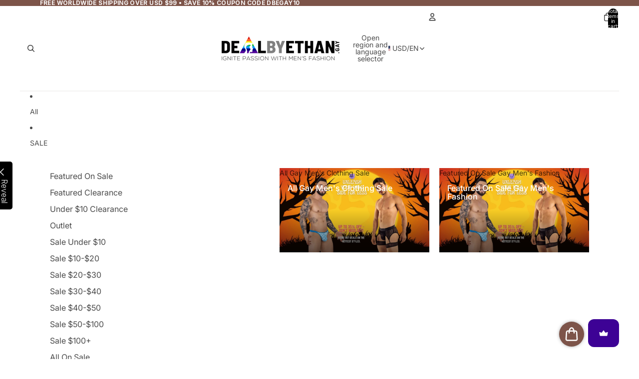

--- FILE ---
content_type: text/html; charset=UTF-8
request_url: https://player.vimeo.com/video/809896942?muted=1
body_size: 6640
content:
<!DOCTYPE html>
<html lang="en">
<head>
  <meta charset="utf-8">
  <meta name="viewport" content="width=device-width,initial-scale=1,user-scalable=yes">
  
  <link rel="canonical" href="https://player.vimeo.com/video/809896942">
  <meta name="googlebot" content="noindex,indexifembedded">
  
  
  <title>CandyMan_99686_Printed_1 on Vimeo</title>
  <style>
      body, html, .player, .fallback {
          overflow: hidden;
          width: 100%;
          height: 100%;
          margin: 0;
          padding: 0;
      }
      .fallback {
          
              background-color: transparent;
          
      }
      .player.loading { opacity: 0; }
      .fallback iframe {
          position: fixed;
          left: 0;
          top: 0;
          width: 100%;
          height: 100%;
      }
  </style>
  <link rel="modulepreload" href="https://f.vimeocdn.com/p/4.46.25/js/player.module.js" crossorigin="anonymous">
  <link rel="modulepreload" href="https://f.vimeocdn.com/p/4.46.25/js/vendor.module.js" crossorigin="anonymous">
  <link rel="preload" href="https://f.vimeocdn.com/p/4.46.25/css/player.css" as="style">
</head>

<body>


<div class="vp-placeholder">
    <style>
        .vp-placeholder,
        .vp-placeholder-thumb,
        .vp-placeholder-thumb::before,
        .vp-placeholder-thumb::after {
            position: absolute;
            top: 0;
            bottom: 0;
            left: 0;
            right: 0;
        }
        .vp-placeholder {
            visibility: hidden;
            width: 100%;
            max-height: 100%;
            height: calc(1280 / 720 * 100vw);
            max-width: calc(720 / 1280 * 100vh);
            margin: auto;
        }
        .vp-placeholder-carousel {
            display: none;
            background-color: #000;
            position: absolute;
            left: 0;
            right: 0;
            bottom: -60px;
            height: 60px;
        }
    </style>

    

    
        <style>
            .vp-placeholder-thumb {
                overflow: hidden;
                width: 100%;
                max-height: 100%;
                margin: auto;
            }
            .vp-placeholder-thumb::before,
            .vp-placeholder-thumb::after {
                content: "";
                display: block;
                filter: blur(7px);
                margin: 0;
                background: url(https://i.vimeocdn.com/video/1636641676-76de5609f2351bcdc9d147e9a28fd7c4508f2889c0c4763c9cc00304edfb374f-d?mw=80&q=85) 50% 50% / contain no-repeat;
            }
            .vp-placeholder-thumb::before {
                 
                margin: -30px;
            }
        </style>
    

    <div class="vp-placeholder-thumb"></div>
    <div class="vp-placeholder-carousel"></div>
    <script>function placeholderInit(t,h,d,s,n,o){var i=t.querySelector(".vp-placeholder"),v=t.querySelector(".vp-placeholder-thumb");if(h){var p=function(){try{return window.self!==window.top}catch(a){return!0}}(),w=200,y=415,r=60;if(!p&&window.innerWidth>=w&&window.innerWidth<y){i.style.bottom=r+"px",i.style.maxHeight="calc(100vh - "+r+"px)",i.style.maxWidth="calc("+n+" / "+o+" * (100vh - "+r+"px))";var f=t.querySelector(".vp-placeholder-carousel");f.style.display="block"}}if(d){var e=new Image;e.onload=function(){var a=n/o,c=e.width/e.height;if(c<=.95*a||c>=1.05*a){var l=i.getBoundingClientRect(),g=l.right-l.left,b=l.bottom-l.top,m=window.innerWidth/g*100,x=window.innerHeight/b*100;v.style.height="calc("+e.height+" / "+e.width+" * "+m+"vw)",v.style.maxWidth="calc("+e.width+" / "+e.height+" * "+x+"vh)"}i.style.visibility="visible"},e.src=s}else i.style.visibility="visible"}
</script>
    <script>placeholderInit(document,  false ,  true , "https://i.vimeocdn.com/video/1636641676-76de5609f2351bcdc9d147e9a28fd7c4508f2889c0c4763c9cc00304edfb374f-d?mw=80\u0026q=85",  720 ,  1280 );</script>
</div>

<div id="player" class="player"></div>
<script>window.playerConfig = {"cdn_url":"https://f.vimeocdn.com","vimeo_api_url":"api.vimeo.com","request":{"files":{"dash":{"cdns":{"akfire_interconnect_quic":{"avc_url":"https://vod-adaptive-ak.vimeocdn.com/exp=1768674421~acl=%2F8e26cb0b-41c4-4405-a3ad-d83e28edc830%2Fpsid%3Da45dda44519abcc3e77c6e2dd2e6c2713912701a0b86a6b80cb10ce9fcafdd1c%2F%2A~hmac=5af2b2a6a5118339c768c4c70647b5af5169a41d50659bffc738c9dbc3253d74/8e26cb0b-41c4-4405-a3ad-d83e28edc830/psid=a45dda44519abcc3e77c6e2dd2e6c2713912701a0b86a6b80cb10ce9fcafdd1c/v2/playlist/av/primary/prot/cXNyPTE/playlist.json?omit=av1-hevc\u0026pathsig=8c953e4f~37BWQ6soDIvUUt_98Jyw7-Zpl1fPxL9Ws8ZEux8UR48\u0026qsr=1\u0026r=dXM%3D\u0026rh=1y4LVL","origin":"gcs","url":"https://vod-adaptive-ak.vimeocdn.com/exp=1768674421~acl=%2F8e26cb0b-41c4-4405-a3ad-d83e28edc830%2Fpsid%3Da45dda44519abcc3e77c6e2dd2e6c2713912701a0b86a6b80cb10ce9fcafdd1c%2F%2A~hmac=5af2b2a6a5118339c768c4c70647b5af5169a41d50659bffc738c9dbc3253d74/8e26cb0b-41c4-4405-a3ad-d83e28edc830/psid=a45dda44519abcc3e77c6e2dd2e6c2713912701a0b86a6b80cb10ce9fcafdd1c/v2/playlist/av/primary/prot/cXNyPTE/playlist.json?pathsig=8c953e4f~37BWQ6soDIvUUt_98Jyw7-Zpl1fPxL9Ws8ZEux8UR48\u0026qsr=1\u0026r=dXM%3D\u0026rh=1y4LVL"},"fastly_skyfire":{"avc_url":"https://skyfire.vimeocdn.com/1768674421-0x8a494ead64b9ef8c74a3cf3e0ffa8c5b7ec92187/8e26cb0b-41c4-4405-a3ad-d83e28edc830/psid=a45dda44519abcc3e77c6e2dd2e6c2713912701a0b86a6b80cb10ce9fcafdd1c/v2/playlist/av/primary/prot/cXNyPTE/playlist.json?omit=av1-hevc\u0026pathsig=8c953e4f~37BWQ6soDIvUUt_98Jyw7-Zpl1fPxL9Ws8ZEux8UR48\u0026qsr=1\u0026r=dXM%3D\u0026rh=1y4LVL","origin":"gcs","url":"https://skyfire.vimeocdn.com/1768674421-0x8a494ead64b9ef8c74a3cf3e0ffa8c5b7ec92187/8e26cb0b-41c4-4405-a3ad-d83e28edc830/psid=a45dda44519abcc3e77c6e2dd2e6c2713912701a0b86a6b80cb10ce9fcafdd1c/v2/playlist/av/primary/prot/cXNyPTE/playlist.json?pathsig=8c953e4f~37BWQ6soDIvUUt_98Jyw7-Zpl1fPxL9Ws8ZEux8UR48\u0026qsr=1\u0026r=dXM%3D\u0026rh=1y4LVL"}},"default_cdn":"akfire_interconnect_quic","separate_av":true,"streams":[{"profile":"f3f6f5f0-2e6b-4e90-994e-842d1feeabc0","id":"a37e0f9e-1831-4f73-9073-a6f966fa6f12","fps":29.98,"quality":"720p"},{"profile":"d0b41bac-2bf2-4310-8113-df764d486192","id":"b20dd32d-8151-4662-8ed7-2b91b11d41a7","fps":29.98,"quality":"240p"},{"profile":"f9e4a5d7-8043-4af3-b231-641ca735a130","id":"6acfad7a-d05f-41f7-88df-a49eeece30fb","fps":29.98,"quality":"540p"},{"profile":"c3347cdf-6c91-4ab3-8d56-737128e7a65f","id":"710d56a7-fe92-4ff9-8b8a-fee83584ae85","fps":29.98,"quality":"360p"}],"streams_avc":[{"profile":"f3f6f5f0-2e6b-4e90-994e-842d1feeabc0","id":"a37e0f9e-1831-4f73-9073-a6f966fa6f12","fps":29.98,"quality":"720p"},{"profile":"d0b41bac-2bf2-4310-8113-df764d486192","id":"b20dd32d-8151-4662-8ed7-2b91b11d41a7","fps":29.98,"quality":"240p"},{"profile":"f9e4a5d7-8043-4af3-b231-641ca735a130","id":"6acfad7a-d05f-41f7-88df-a49eeece30fb","fps":29.98,"quality":"540p"},{"profile":"c3347cdf-6c91-4ab3-8d56-737128e7a65f","id":"710d56a7-fe92-4ff9-8b8a-fee83584ae85","fps":29.98,"quality":"360p"}]},"hls":{"captions":"https://vod-adaptive-ak.vimeocdn.com/exp=1768674421~acl=%2F8e26cb0b-41c4-4405-a3ad-d83e28edc830%2Fpsid%3Da45dda44519abcc3e77c6e2dd2e6c2713912701a0b86a6b80cb10ce9fcafdd1c%2F%2A~hmac=5af2b2a6a5118339c768c4c70647b5af5169a41d50659bffc738c9dbc3253d74/8e26cb0b-41c4-4405-a3ad-d83e28edc830/psid=a45dda44519abcc3e77c6e2dd2e6c2713912701a0b86a6b80cb10ce9fcafdd1c/v2/playlist/av/primary/sub/80465160-c-en-x-autogen/prot/cXNyPTE/playlist.m3u8?ext-subs=1\u0026omit=opus\u0026pathsig=8c953e4f~ONW-Is0MGWrIDm4bV_UVx2JSn09mTGk-6V_5KGawZQo\u0026qsr=1\u0026r=dXM%3D\u0026rh=1y4LVL\u0026sf=fmp4","cdns":{"akfire_interconnect_quic":{"avc_url":"https://vod-adaptive-ak.vimeocdn.com/exp=1768674421~acl=%2F8e26cb0b-41c4-4405-a3ad-d83e28edc830%2Fpsid%3Da45dda44519abcc3e77c6e2dd2e6c2713912701a0b86a6b80cb10ce9fcafdd1c%2F%2A~hmac=5af2b2a6a5118339c768c4c70647b5af5169a41d50659bffc738c9dbc3253d74/8e26cb0b-41c4-4405-a3ad-d83e28edc830/psid=a45dda44519abcc3e77c6e2dd2e6c2713912701a0b86a6b80cb10ce9fcafdd1c/v2/playlist/av/primary/sub/80465160-c-en-x-autogen/prot/cXNyPTE/playlist.m3u8?ext-subs=1\u0026omit=av1-hevc-opus\u0026pathsig=8c953e4f~ONW-Is0MGWrIDm4bV_UVx2JSn09mTGk-6V_5KGawZQo\u0026qsr=1\u0026r=dXM%3D\u0026rh=1y4LVL\u0026sf=fmp4","captions":"https://vod-adaptive-ak.vimeocdn.com/exp=1768674421~acl=%2F8e26cb0b-41c4-4405-a3ad-d83e28edc830%2Fpsid%3Da45dda44519abcc3e77c6e2dd2e6c2713912701a0b86a6b80cb10ce9fcafdd1c%2F%2A~hmac=5af2b2a6a5118339c768c4c70647b5af5169a41d50659bffc738c9dbc3253d74/8e26cb0b-41c4-4405-a3ad-d83e28edc830/psid=a45dda44519abcc3e77c6e2dd2e6c2713912701a0b86a6b80cb10ce9fcafdd1c/v2/playlist/av/primary/sub/80465160-c-en-x-autogen/prot/cXNyPTE/playlist.m3u8?ext-subs=1\u0026omit=opus\u0026pathsig=8c953e4f~ONW-Is0MGWrIDm4bV_UVx2JSn09mTGk-6V_5KGawZQo\u0026qsr=1\u0026r=dXM%3D\u0026rh=1y4LVL\u0026sf=fmp4","origin":"gcs","url":"https://vod-adaptive-ak.vimeocdn.com/exp=1768674421~acl=%2F8e26cb0b-41c4-4405-a3ad-d83e28edc830%2Fpsid%3Da45dda44519abcc3e77c6e2dd2e6c2713912701a0b86a6b80cb10ce9fcafdd1c%2F%2A~hmac=5af2b2a6a5118339c768c4c70647b5af5169a41d50659bffc738c9dbc3253d74/8e26cb0b-41c4-4405-a3ad-d83e28edc830/psid=a45dda44519abcc3e77c6e2dd2e6c2713912701a0b86a6b80cb10ce9fcafdd1c/v2/playlist/av/primary/sub/80465160-c-en-x-autogen/prot/cXNyPTE/playlist.m3u8?ext-subs=1\u0026omit=opus\u0026pathsig=8c953e4f~ONW-Is0MGWrIDm4bV_UVx2JSn09mTGk-6V_5KGawZQo\u0026qsr=1\u0026r=dXM%3D\u0026rh=1y4LVL\u0026sf=fmp4"},"fastly_skyfire":{"avc_url":"https://skyfire.vimeocdn.com/1768674421-0x8a494ead64b9ef8c74a3cf3e0ffa8c5b7ec92187/8e26cb0b-41c4-4405-a3ad-d83e28edc830/psid=a45dda44519abcc3e77c6e2dd2e6c2713912701a0b86a6b80cb10ce9fcafdd1c/v2/playlist/av/primary/sub/80465160-c-en-x-autogen/prot/cXNyPTE/playlist.m3u8?ext-subs=1\u0026omit=av1-hevc-opus\u0026pathsig=8c953e4f~ONW-Is0MGWrIDm4bV_UVx2JSn09mTGk-6V_5KGawZQo\u0026qsr=1\u0026r=dXM%3D\u0026rh=1y4LVL\u0026sf=fmp4","captions":"https://skyfire.vimeocdn.com/1768674421-0x8a494ead64b9ef8c74a3cf3e0ffa8c5b7ec92187/8e26cb0b-41c4-4405-a3ad-d83e28edc830/psid=a45dda44519abcc3e77c6e2dd2e6c2713912701a0b86a6b80cb10ce9fcafdd1c/v2/playlist/av/primary/sub/80465160-c-en-x-autogen/prot/cXNyPTE/playlist.m3u8?ext-subs=1\u0026omit=opus\u0026pathsig=8c953e4f~ONW-Is0MGWrIDm4bV_UVx2JSn09mTGk-6V_5KGawZQo\u0026qsr=1\u0026r=dXM%3D\u0026rh=1y4LVL\u0026sf=fmp4","origin":"gcs","url":"https://skyfire.vimeocdn.com/1768674421-0x8a494ead64b9ef8c74a3cf3e0ffa8c5b7ec92187/8e26cb0b-41c4-4405-a3ad-d83e28edc830/psid=a45dda44519abcc3e77c6e2dd2e6c2713912701a0b86a6b80cb10ce9fcafdd1c/v2/playlist/av/primary/sub/80465160-c-en-x-autogen/prot/cXNyPTE/playlist.m3u8?ext-subs=1\u0026omit=opus\u0026pathsig=8c953e4f~ONW-Is0MGWrIDm4bV_UVx2JSn09mTGk-6V_5KGawZQo\u0026qsr=1\u0026r=dXM%3D\u0026rh=1y4LVL\u0026sf=fmp4"}},"default_cdn":"akfire_interconnect_quic","separate_av":true}},"file_codecs":{"av1":[],"avc":["a37e0f9e-1831-4f73-9073-a6f966fa6f12","b20dd32d-8151-4662-8ed7-2b91b11d41a7","6acfad7a-d05f-41f7-88df-a49eeece30fb","710d56a7-fe92-4ff9-8b8a-fee83584ae85"],"hevc":{"dvh1":[],"hdr":[],"sdr":[]}},"lang":"en","referrer":"https://dealbyethan.gay/products/candyman-99686-pants","cookie_domain":".vimeo.com","signature":"bdb3d3f63e5a72f80125b3c2313f6e39","timestamp":1768670821,"expires":3600,"text_tracks":[{"id":80465160,"lang":"en-x-autogen","url":"https://captions.vimeo.com/captions/80465160.vtt?expires=1768674421\u0026sig=89b444cfc29d1af550c6981c282907af21ac6402","kind":"captions","label":"English (auto-generated)","provenance":"ai_generated","default":true}],"thumb_preview":{"url":"https://videoapi-sprites.vimeocdn.com/video-sprites/image/c566d2c6-422c-4431-b5fb-b78c51e418dd.0.jpeg?ClientID=sulu\u0026Expires=1768674421\u0026Signature=645b1c20e9d2e82f22c1191fd42928c43641afbb","height":2640,"width":1485,"frame_height":240,"frame_width":135,"columns":11,"frames":120},"currency":"USD","session":"0b41be766e2b22970eb563c3daf6ecf0953971ec1768670821","cookie":{"volume":1,"quality":null,"hd":0,"captions":null,"transcript":null,"captions_styles":{"color":null,"fontSize":null,"fontFamily":null,"fontOpacity":null,"bgOpacity":null,"windowColor":null,"windowOpacity":null,"bgColor":null,"edgeStyle":null},"audio_language":null,"audio_kind":null,"qoe_survey_vote":0},"build":{"backend":"31e9776","js":"4.46.25"},"urls":{"js":"https://f.vimeocdn.com/p/4.46.25/js/player.js","js_base":"https://f.vimeocdn.com/p/4.46.25/js","js_module":"https://f.vimeocdn.com/p/4.46.25/js/player.module.js","js_vendor_module":"https://f.vimeocdn.com/p/4.46.25/js/vendor.module.js","locales_js":{"de-DE":"https://f.vimeocdn.com/p/4.46.25/js/player.de-DE.js","en":"https://f.vimeocdn.com/p/4.46.25/js/player.js","es":"https://f.vimeocdn.com/p/4.46.25/js/player.es.js","fr-FR":"https://f.vimeocdn.com/p/4.46.25/js/player.fr-FR.js","ja-JP":"https://f.vimeocdn.com/p/4.46.25/js/player.ja-JP.js","ko-KR":"https://f.vimeocdn.com/p/4.46.25/js/player.ko-KR.js","pt-BR":"https://f.vimeocdn.com/p/4.46.25/js/player.pt-BR.js","zh-CN":"https://f.vimeocdn.com/p/4.46.25/js/player.zh-CN.js"},"ambisonics_js":"https://f.vimeocdn.com/p/external/ambisonics.min.js","barebone_js":"https://f.vimeocdn.com/p/4.46.25/js/barebone.js","chromeless_js":"https://f.vimeocdn.com/p/4.46.25/js/chromeless.js","three_js":"https://f.vimeocdn.com/p/external/three.rvimeo.min.js","vuid_js":"https://f.vimeocdn.com/js_opt/modules/utils/vuid.min.js","hive_sdk":"https://f.vimeocdn.com/p/external/hive-sdk.js","hive_interceptor":"https://f.vimeocdn.com/p/external/hive-interceptor.js","proxy":"https://player.vimeo.com/static/proxy.html","css":"https://f.vimeocdn.com/p/4.46.25/css/player.css","chromeless_css":"https://f.vimeocdn.com/p/4.46.25/css/chromeless.css","fresnel":"https://arclight.vimeo.com/add/player-stats","player_telemetry_url":"https://arclight.vimeo.com/player-events","telemetry_base":"https://lensflare.vimeo.com"},"flags":{"plays":1,"dnt":0,"autohide_controls":0,"preload_video":"metadata_on_hover","qoe_survey_forced":0,"ai_widget":0,"ecdn_delta_updates":0,"disable_mms":0,"check_clip_skipping_forward":0},"country":"US","client":{"ip":"3.147.126.65"},"ab_tests":{"cross_origin_texttracks":{"group":"variant","track":false,"data":null}},"atid":"3169145566.1768670821","ai_widget_signature":"4ce000bfddcc762521f9c5ec01c7b7a623a27c362365205e3209de98466b2a3e_1768674421","config_refresh_url":"https://player.vimeo.com/video/809896942/config/request?atid=3169145566.1768670821\u0026expires=3600\u0026referrer=https%3A%2F%2Fdealbyethan.gay%2Fproducts%2Fcandyman-99686-pants\u0026session=0b41be766e2b22970eb563c3daf6ecf0953971ec1768670821\u0026signature=bdb3d3f63e5a72f80125b3c2313f6e39\u0026time=1768670821\u0026v=1"},"player_url":"player.vimeo.com","video":{"id":809896942,"title":"CandyMan_99686_Printed_1","width":720,"height":1280,"duration":13,"url":"","share_url":"https://vimeo.com/809896942","embed_code":"\u003ciframe title=\"vimeo-player\" src=\"https://player.vimeo.com/video/809896942?h=bd0a550141\" width=\"640\" height=\"360\" frameborder=\"0\" referrerpolicy=\"strict-origin-when-cross-origin\" allow=\"autoplay; fullscreen; picture-in-picture; clipboard-write; encrypted-media; web-share\"   allowfullscreen\u003e\u003c/iframe\u003e","default_to_hd":0,"privacy":"disable","embed_permission":"public","thumbnail_url":"https://i.vimeocdn.com/video/1636641676-76de5609f2351bcdc9d147e9a28fd7c4508f2889c0c4763c9cc00304edfb374f-d","owner":{"id":64568965,"name":"Great Deals Distributions","img":"https://i.vimeocdn.com/portrait/defaults-blue_60x60?region=us","img_2x":"https://i.vimeocdn.com/portrait/defaults-blue_60x60?region=us","url":"https://vimeo.com/user64568965","account_type":"pro"},"spatial":0,"live_event":null,"version":{"current":null,"available":[{"id":534917866,"file_id":3573887204,"is_current":true}]},"unlisted_hash":null,"rating":{"id":74},"fps":29.98,"bypass_token":"eyJ0eXAiOiJKV1QiLCJhbGciOiJIUzI1NiJ9.eyJjbGlwX2lkIjo4MDk4OTY5NDIsImV4cCI6MTc2ODY3NDQ4MH0.EwqFKLbqex2WBmzPF2-9RLe2NKiwXMYPC5z6tgVbqbg","channel_layout":"stereo","ai":0,"locale":""},"user":{"id":0,"team_id":0,"team_origin_user_id":0,"account_type":"none","liked":0,"watch_later":0,"owner":0,"mod":0,"logged_in":0,"private_mode_enabled":0,"vimeo_api_client_token":"eyJhbGciOiJIUzI1NiIsInR5cCI6IkpXVCJ9.eyJzZXNzaW9uX2lkIjoiMGI0MWJlNzY2ZTJiMjI5NzBlYjU2M2MzZGFmNmVjZjA5NTM5NzFlYzE3Njg2NzA4MjEiLCJleHAiOjE3Njg2NzQ0MjEsImFwcF9pZCI6MTE4MzU5LCJzY29wZXMiOiJwdWJsaWMgc3RhdHMifQ.ohar6GMAh0XP6nf3ahA_4d6HbeGERsg3y2fYDLa3xVI"},"view":1,"vimeo_url":"vimeo.com","embed":{"audio_track":"","autoplay":0,"autopause":1,"dnt":0,"editor":0,"keyboard":1,"log_plays":1,"loop":0,"muted":1,"on_site":0,"texttrack":"","transparent":1,"outro":"nothing","playsinline":1,"quality":null,"player_id":"","api":null,"app_id":"","color":"","color_one":"000000","color_two":"00adef","color_three":"ffffff","color_four":"000000","context":"embed.main","settings":{"auto_pip":1,"badge":0,"byline":0,"collections":0,"color":0,"force_color_one":0,"force_color_two":0,"force_color_three":0,"force_color_four":0,"embed":0,"fullscreen":0,"like":0,"logo":0,"playbar":1,"portrait":0,"pip":1,"share":0,"spatial_compass":0,"spatial_label":0,"speed":0,"title":0,"volume":1,"watch_later":0,"watch_full_video":1,"controls":1,"airplay":1,"audio_tracks":1,"chapters":1,"chromecast":1,"cc":1,"transcript":1,"quality":1,"play_button_position":0,"ask_ai":0,"skipping_forward":1,"debug_payload_collection_policy":"default"},"create_interactive":{"has_create_interactive":false,"viddata_url":""},"min_quality":null,"max_quality":null,"initial_quality":null,"prefer_mms":1}}</script>
<script>const fullscreenSupported="exitFullscreen"in document||"webkitExitFullscreen"in document||"webkitCancelFullScreen"in document||"mozCancelFullScreen"in document||"msExitFullscreen"in document||"webkitEnterFullScreen"in document.createElement("video");var isIE=checkIE(window.navigator.userAgent),incompatibleBrowser=!fullscreenSupported||isIE;window.noModuleLoading=!1,window.dynamicImportSupported=!1,window.cssLayersSupported=typeof CSSLayerBlockRule<"u",window.isInIFrame=function(){try{return window.self!==window.top}catch(e){return!0}}(),!window.isInIFrame&&/twitter/i.test(navigator.userAgent)&&window.playerConfig.video.url&&(window.location=window.playerConfig.video.url),window.playerConfig.request.lang&&document.documentElement.setAttribute("lang",window.playerConfig.request.lang),window.loadScript=function(e){var n=document.getElementsByTagName("script")[0];n&&n.parentNode?n.parentNode.insertBefore(e,n):document.head.appendChild(e)},window.loadVUID=function(){if(!window.playerConfig.request.flags.dnt&&!window.playerConfig.embed.dnt){window._vuid=[["pid",window.playerConfig.request.session]];var e=document.createElement("script");e.async=!0,e.src=window.playerConfig.request.urls.vuid_js,window.loadScript(e)}},window.loadCSS=function(e,n){var i={cssDone:!1,startTime:new Date().getTime(),link:e.createElement("link")};return i.link.rel="stylesheet",i.link.href=n,e.getElementsByTagName("head")[0].appendChild(i.link),i.link.onload=function(){i.cssDone=!0},i},window.loadLegacyJS=function(e,n){if(incompatibleBrowser){var i=e.querySelector(".vp-placeholder");i&&i.parentNode&&i.parentNode.removeChild(i);let a=`/video/${window.playerConfig.video.id}/fallback`;window.playerConfig.request.referrer&&(a+=`?referrer=${window.playerConfig.request.referrer}`),n.innerHTML=`<div class="fallback"><iframe title="unsupported message" src="${a}" frameborder="0"></iframe></div>`}else{n.className="player loading";var t=window.loadCSS(e,window.playerConfig.request.urls.css),r=e.createElement("script"),o=!1;r.src=window.playerConfig.request.urls.js,window.loadScript(r),r["onreadystatechange"in r?"onreadystatechange":"onload"]=function(){!o&&(!this.readyState||this.readyState==="loaded"||this.readyState==="complete")&&(o=!0,playerObject=new VimeoPlayer(n,window.playerConfig,t.cssDone||{link:t.link,startTime:t.startTime}))},window.loadVUID()}};function checkIE(e){e=e&&e.toLowerCase?e.toLowerCase():"";function n(r){return r=r.toLowerCase(),new RegExp(r).test(e);return browserRegEx}var i=n("msie")?parseFloat(e.replace(/^.*msie (\d+).*$/,"$1")):!1,t=n("trident")?parseFloat(e.replace(/^.*trident\/(\d+)\.(\d+).*$/,"$1.$2"))+4:!1;return i||t}
</script>
<script nomodule>
  window.noModuleLoading = true;
  var playerEl = document.getElementById('player');
  window.loadLegacyJS(document, playerEl);
</script>
<script type="module">try{import("").catch(()=>{})}catch(t){}window.dynamicImportSupported=!0;
</script>
<script type="module">if(!window.dynamicImportSupported||!window.cssLayersSupported){if(!window.noModuleLoading){window.noModuleLoading=!0;var playerEl=document.getElementById("player");window.loadLegacyJS(document,playerEl)}var moduleScriptLoader=document.getElementById("js-module-block");moduleScriptLoader&&moduleScriptLoader.parentElement.removeChild(moduleScriptLoader)}
</script>
<script type="module" id="js-module-block">if(!window.noModuleLoading&&window.dynamicImportSupported&&window.cssLayersSupported){const n=document.getElementById("player"),e=window.loadCSS(document,window.playerConfig.request.urls.css);import(window.playerConfig.request.urls.js_module).then(function(o){new o.VimeoPlayer(n,window.playerConfig,e.cssDone||{link:e.link,startTime:e.startTime}),window.loadVUID()}).catch(function(o){throw/TypeError:[A-z ]+import[A-z ]+module/gi.test(o)&&window.loadLegacyJS(document,n),o})}
</script>

<script type="application/ld+json">{"embedUrl":"https://player.vimeo.com/video/809896942?h=bd0a550141","thumbnailUrl":"https://i.vimeocdn.com/video/1636641676-76de5609f2351bcdc9d147e9a28fd7c4508f2889c0c4763c9cc00304edfb374f-d?f=webp","name":"CandyMan_99686_Printed_1","description":"This is \"CandyMan_99686_Printed_1\" by \"Great Deals Distributions\" on Vimeo, the home for high quality videos and the people who love them.","duration":"PT13S","uploadDate":"2023-03-20T15:25:26-04:00","@context":"https://schema.org/","@type":"VideoObject"}</script>

</body>
</html>


--- FILE ---
content_type: text/html
request_url: https://dealbyethan.gay/apps/instant-traffic/v1/en_US/cross.html?cid=cbrh38ooimkiky67z
body_size: 1496
content:
<style type="text/css">
    #cbrh38ooimkiky67zContainer{position:fixed;left:10px;bottom:10px;width:30%;z-index: 2147483647;max-width:95%}
    #cbrh38ooimkiky67zTraffic {width: 100%; margin: 0px;float: left;}
    #cbrh38ooimkiky67z a {text-decoration: none;}
    #cbrh38ooimkiky67zContent{overflow: hidden;width: 100%;height: 0px;background-color:#560cd5;font-size: 0.8em;border: none;font-family:DejaVuSansBook, Sans-Serif;-webkit-box-shadow: 0 0 4px 0 rgba(0, 0, 0, 0.4);box-shadow: 0 0 4px 0 rgba(0, 0, 0, 0.4);pointer-events:auto;border-radius: 5px;}
    #cbrh38ooimkiky67zContent img{width: 125px;height: auto;object-fit: cover;padding: 10px;border-radius: 15px;}
    #cbrh38ooimkiky67zContent ul{color:#EE8D40;list-style-type:none;line-height:2em}
    #cbrh38ooimkiky67zText{padding:15px 10px 25px 25px}
    #cbrh38ooimkiky67z-img-prod{max-width: 125px;height:auto;min-height:125px;float: left;display: flex;}
    #cbrh38ooimkiky67z-content-txt{height: 85px;padding: 5px;}
    #cbrh38ooimkiky67z-pop-title {min-width:450px;width:98%;font-weight: 700;font-size: 18px;margin: 5px 0;line-height: 1.2em;}
    #cbrh38ooimkiky67z-pop-des{white-space:nowrap;text-overflow:ellipsis;overflow:hidden;margin-top:4px;margin-right:10px;font-size:12px}
    .cbrh38ooimkiky67z-close-control {position: absolute;top: 5px;right: -2px;display: block;width: 20px;height: 20px;line-height: 20px;margin-right: 4px;padding: 0;transform: rotate(90deg);-moz-transform: rotate(90deg);-webkit-transform: rotate(90deg);-o-transform: rotate(90deg);-ms-transform: rotate(90deg);cursor: pointer;font-size: 42px;opacity: 0;transition: opacity .35s ease;}
    #cbrh38ooimkiky67z-pop-price{margin-top:3px;font-size:18px}
    #cbrh38ooimkiky67z-CTA{position:relative;right:5px;bottom:23px;width:auto;height:auto;font-size:10px;color:#ffffff;text-align:center;cursor:pointer;padding-top:4px}
    .cbrh38ooimkiky67z-btn-countdown {background-color: #ac9410;border-radius: 5px;border: 1px solid #ac9410;padding:3px 6px}
    .cbrh38ooimkiky67z-btn-countdown:hover {color: #000000;background-color: rgba(172,148,16,0.8);border-radius: 5px;border: 1px solid rgba(172,148,16,0.8);}
    .cbrh38ooimkiky67z-btn-more {background-color: rgba(172,148,16,0.8);border: 0px solid rgba(172,148,16,0.8);border-radius: 5px;padding:4px 6px; margin-right: 8px;}
    #cbrh38ooimkiky67z-footertext{ position: relative;top: -1.7em;right: 0.3em;width: auto;height: 15px;border: none;font-size: 10px;float: right;color: #ffffff;}
    #cbrh38ooimkiky67z-footertext a {color: #000000 !important;font-weight: 600;}
    #cbrh38ooimkiky67zContent a {color: #ffffff;text-decoration: none;font-size: 14px;}
    #cbrh38ooimkiky67zContent:hover .cbrh38ooimkiky67z-close-control {opacity: 1}
    @media (min-width: 1500px) and (max-width: 1800px) {
    #cbrh38ooimkiky67zContainer{width:100%;}
    #cbrh38ooimkiky67zTraffic{width:34%}
    }
    @media (min-width: 1026px) and (max-width: 1498px) {
    #cbrh38ooimkiky67zContainer{width:100%;}
    #cbrh38ooimkiky67zTraffic{width:50%}
    }
    @media (max-width: 1024px) {
    #cbrh38ooimkiky67zContainer{width:100%;}
    #cbrh38ooimkiky67zTraffic{width:50%}
    .cbrh38ooimkiky67z-close-control {opacity: 1}
    }
    @media (max-width: 991px) {
    #cbrh38ooimkiky67zContainer{width: 100%;right: 5px;}
    #cbrh38ooimkiky67zTraffic{width:60%}
    }
    @media (max-width: 768px) {
    #cbrh38ooimkiky67zTraffic{width:61%}
    .cbrh38ooimkiky67z-close-control { right: 0px;}
    #cbrh38ooimkiky67z-CTA {bottom: 26px;}
    #cbrh38ooimkiky67z-pop-title {font-weight: 700;font-size: 13px;white-space: nowrap;overflow: hidden;text-overflow: ellipsis;min-width:0;width: auto;}
    }
    @media (max-width: 610px) {
    #cbrh38ooimkiky67zTraffic{width:70%}
    }
    @media (max-width: 480px) {
    #cbrh38ooimkiky67zContainer{right: 0px;}
    #cbrh38ooimkiky67zTraffic{margin: 0px 5px;width:98%}
    #cbrh38ooimkiky67z-img-prod{width:120px;float:left;margin-right:10px}
    #cbrh38ooimkiky67z-pop-title{font-weight:700;font-size:15px}
    #cbrh38ooimkiky67z-footertext{top: -1em}
    #cbrh38ooimkiky67zButton {top:8px;right: -8px;}
    #cbrh38ooimkiky67zContent{margin-right: 20px}
    }
    @media (max-width: 380px) {
    #cbrh38ooimkiky67z-img-prod{width:120px;float:left;margin-right:10px}
    }
    @media (max-width: 320px) {
    #cbrh38ooimkiky67z-img-prod{width:120px;float:left;margin-right:10px}
    }
</style>
<div id="cbrh38ooimkiky67zContainer">
    <div id="cbrh38ooimkiky67zTraffic">
        <div id="cbrh38ooimkiky67zContent">
            <div class="cbrh38ooimkiky67z-close-control" title="Hide">&#x2023;</div>
            <!-- them the <a> bao ngoai the <div> co height:100%;margin-top:0; va bao ngoai id="img-prod", id="content-txt". id="content-txt" bao ngoai id="pop-title", id="pop-des", id="pop-price" -->
            <a target="_blank" rel="nofollow noopener noreferrer" href="https://analytics.eggoffer.com/v1/tr/clk?utm_source=instant_traffic&utm_medium=partner&url=https://s-e-retail-expo.myshopify.com/products/plaid-bow-open-front-sweater-knit-cardigan&amp;id=5bca0e09194b5&amp;ad_id=9938993447219&amp;pu=https://s-e-retail-expo.myshopify.com/products/plaid-bow-open-front-sweater-knit-cardigan&amp;pn=Christmas%20Plaid%20Bow%20Open%20Front%20Sweater%20Knit%20Cardigan&amp;ev=AdsClick&amp;source=66ed888c126f9">
                <div style="height: 100%;margin-top: 0px;-webkit-box-sizing: border-box;-moz-box-sizing:border-box;box-sizing: border-box;">
                    <div >
                        <div id="cbrh38ooimkiky67z-img-prod">
                            <img src="https://shopretailexpo.com/cdn/shop/files/db2ab7a8-0080-49b3-b92e-6edea6e4a0a1_200x200.jpg?v&#x3D;1761913007" width="200" height="200" />
                        </div>
                        <div id="cbrh38ooimkiky67z-content-txt">
                            <div id="cbrh38ooimkiky67z-pop-des">
                                Only a few items left
                            </div>
                            <div id="cbrh38ooimkiky67z-pop-title">
                               Christmas Plaid Bow Open Front Sweater Knit Cardigan
                             </div>
                            <div id="cbrh38ooimkiky67z-pop-price">
                                <strong>$46.99 USD</strong>  <span style="text-decoration:line-through;opacity:0.7;color:#ffffff;font-size:16px">$56.39 USD</span> 
                            </div>
                        </div>
                    </div>

                </div>
            </a>
            <div id="cbrh38ooimkiky67z-footertext">
                <div style="display: flex;">
                    <a id="cbrh38ooimkiky67z-CTA" href="https://analytics.eggoffer.com/v1/tr/clk?utm_source=instant_traffic&utm_medium=partner&url=https://s-e-retail-expo.myshopify.com/products/plaid-bow-open-front-sweater-knit-cardigan&amp;id=5bca0e09194b5&amp;ad_id=9938993447219&amp;pu=https://s-e-retail-expo.myshopify.com/products/plaid-bow-open-front-sweater-knit-cardigan&amp;pn=Christmas%20Plaid%20Bow%20Open%20Front%20Sweater%20Knit%20Cardigan&amp;ev=AdsClick&amp;source=66ed888c126f9" target="_blank" class="cbrh38ooimkiky67z-btn-countdown" rel="nofollow noopener noreferrer">SHOP NOW(<span id="cbrh38ooimkiky67z-countdown">18</span>)</a>
                </div>
            </div>
        </div>
    </div>
</div>

--- FILE ---
content_type: text/html
request_url: https://dealbyethan.gay/apps/instant-traffic/v1/en_US/cross_block.html?pId=8431956132119
body_size: 2936
content:
<!DOCTYPE html>
<html lang="en">
<head>
<title>Get Your Clicks On! 😉</title>
<meta name="viewport" content="width=device-width, initial-scale=1">
<meta http-equiv="Content-Type" content="text/html; charset=utf-8" />
<meta name="description" content="Get Your Clicks On! 😉 - Discover the Top-Rated Product on DealByEthan.gay  Don't Miss Out on Our Best Seller" />
<meta name="robots" content="noindex,nofollow" />
<style type="text/css">
.egg-ads span,.egg-card a{text-decoration:none}
body{height:100%;width:100%;margin:0;padding:15px;overflow:hidden;user-select:none;font-family:-apple-system,BlinkMacSystemFont,"Segoe UI",Roboto,"Helvetica Neue",Arial,sans-serif,"Apple Color Emoji","Segoe UI Emoji","Segoe UI Symbol";font-size:1rem;font-weight:400;line-height:1.5;color:#212529;text-align:left}*,::after,::before{box-sizing:border-box}h1{margin:0 0 0 -15px}
.egg-ads{display:flex;position:absolute;right:0;top:30px;text-rendering:geometricPrecision;z-index:2147483646;width:200px}
.egg-card-s,.egg-img{position:relative;display:flex}
.egg-ads span{font-size:15px;font-weight:550;border:1px solid;padding:3px 8px 4px;border-radius:60px;display:block;line-height:.8;text-align:center}
.egg-ads p{opacity:0;font-size:12px}
.egg-ads:hover p{opacity:1}
.egg-card-deck{display:flex;flex-wrap:wrap;margin-right:-15px;margin-left:-15px}
.egg-card-deck .egg-card-s{display:flex;flex-direction:column;flex:1 0 0;margin:0 15px}
.egg-card-s{flex-direction:column;min-width:0;word-wrap:break-word;background-clip:border-box;border:1px solid rgba(0,0,0,.125);border-radius:.25rem;transition:.5s;background-color:#fff}
.egg-card-img-top{width:100%;border-top-left-radius:calc(.25rem - 1px);border-top-right-radius:calc(.25rem - 1px)}
.egg-card .egg-card-item:first-child{margin-left:0}
.egg-card .egg-card-item{margin:0 0 0 10px;text-align:center;box-shadow:0 1px 2px rgba(0,0,0,.2);transition:.2s cubic-bezier(.55, .055, .675, .19)}
.egg-card .egg-card-item:hover{box-shadow:0 2px 6px rgba(0,0,0,.2)}
.egg-card span{font-weight:300;text-decoration:line-through;padding-left:.2em;font-size:16px}
.egg-card-item h2{line-height:1.5em;text-transform:capitalize;font-size:14px;margin:.25em 0;font-weight:550;color:#212121}
.egg-card-item p{display:grid;font-weight:600;font-size:1em;margin:.25em 0;color:#212121}
.egg-img{max-width:100%;height:155px}.egg-img img{width:100%;height:auto;object-fit:cover}
.card-body{padding:0 .5rem}
.egg-card-item .card-title{height:65px;white-space:normal;overflow:hidden;text-overflow:ellipsis}
.container{max-width:1200px}.fadein img{opacity:1;transition:.5s}
.egg-img .img-second{display:none;position:absolute;top:0;left:0;z-index:99;width:100%;height:100%;object-fit:cover}
.egg-img:hover .img-second{display:flex}
@media (max-width:1199px){
.card-body .card-title{white-space:normal;overflow:hidden;text-overflow:ellipsis}
}
@media (max-width:1024px){
.egg-ads p{opacity:1}
}@media (max-width:991px){
.card-body,.egg-img{width:100%}
.egg-card .egg-card-item{display:flex;flex-wrap:wrap;flex-direction:row;flex:1 0 30%;margin:5px}
.egg-img{height:210px}.egg-img img{width:100%;height:auto}
}
@media (max-width:666px){
.egg-card{display:block}.egg-card .egg-card-item:first-child{margin:0 0 15px}
.egg-card .egg-card-item{flex-direction:initial;margin:0 0 15px;text-align:left}
.egg-card-item .card-body{width:50%}.egg-card-s .egg-img{width:165px;height:155px}
.egg-card-s .egg-img img{width:100%;height:auto}
.egg-card-s:first-child .egg-img{display:block;max-width:100%;width:100%;height:auto}
.egg-card-s:first-child .egg-img img{max-height:300px}
}
@media (max-width: 480px) {
.container {padding: 0 10px;}
h1 {font-size: 24px;}
.egg-card-s {flex: 1 0 100%;margin: 5px 0;}
.egg-card-s .egg-img {width: 100%;height: 200px;}
.egg-card-s .egg-img img {max-height: 100%;}
.egg-card-item .card-body {width: 100%;}
}
</style>
<link rel="preconnect" href="https://eggflow.com">
<link rel="prefetch" href="https://dealbyethan.gay/products/doreanse-1395-blk-bikini-black" as="document">
<link rel="prefetch" href="https://s-e-retail-expo.myshopify.com/products/mens-side-pipe-track-jacket" as="document">
<link rel="prefetch" href="https://s-e-retail-expo.myshopify.com/products/weiv-mens-belted-cargo-shorts-pockets-and-belt-1" as="document">
<link rel="prefetch" href="https://s-e-retail-expo.myshopify.com/products/sequins-beaded-3d-flower-statement-cadet-hat" as="document">
<link rel="prefetch" href="https://s-e-retail-expo.myshopify.com/products/mens-denim-baggy-fit-jeans" as="document">
</head>	
<body style="background:transparent;">
<div class="container" style="margin:auto">
	<h1>Get Your Clicks On! 😉</h1>
	<a href="https://eggflow.com/instant-traffic-shopify-free-traffic?utm_source=whitelabel" class="egg-ads" style="text-decoration: none;" target="_blank" rel="nofollow"><p style="margin: 0 5px 0 0;color: #071343;">Recommended by Instant Traffic</p><span style="color: #071343;">i</span></a>
	<div class="egg-card-deck egg-card" style="padding-top: 8px;">
		<a href="https://s-e-retail-expo.myshopify.com/products/mens-side-pipe-track-jacket?utm_source=instant_traffic" data-tenant-id="5bca0e09194b5" data-ad-id="9582823964979" data-title="Men&#x27;s%20Solid%20Stacked%20Flared%20Track%20Set-6%20Colors" class="egg-card-s egg-card-item clk_trk" target="_blank" rel="nofollow noopener noreferrer">
			<div class="egg-img fadein">
				<img class="egg-card-img-top" width="165" height="155" src="https://shopretailexpo.com/cdn/shop/files/ef314e07-2394-41c8-a0c1-935268e07b80_350x350.jpg?v&#x3D;1759271863" alt="">
			</div>
			<div class="card-body">
			<h2 class="card-title">Men&#x27;s Solid Stacked Flared Track Set-6 Colors</h2>
			<p class="card-text">$55.00 USD  <span>$66.00 USD</span> </p>
			</div>
			<img height="1" width="1" style="display:none" src="https://analytics.eggoffer.com/v1/tr?id=5bca0e09194b5&amp;ad_id=9582823964979&amp;ev=AdsView&amp;pu=https://s-e-retail-expo.myshopify.com/products/mens-side-pipe-track-jacket&amp;pn=Men&#x27;s%20Solid%20Stacked%20Flared%20Track%20Set-6%20Colors"/>
		</a>
		<a href="https://dealbyethan.gay/products/doreanse-1395-blk-bikini-black?utm_source=instant_traffic" data-tenant-id="66ed888c126f9" data-ad-id="8433229005079" data-title="Doreanse%201395-BLK%20Aire%20Bikini%20Color%20Black" class="egg-card-s egg-card-item " target="_blank" rel="nofollow noopener noreferrer">
			<div class="egg-img fadein">
				<img class="egg-card-img-top" width="165" height="155" src="https://dealbyethan.gay/cdn/shop/products/Doreanse-1395-BLK-Aire-Bikini-Color-Black-DealByEthan-gay-Doreanse-35582582128919_350x350.jpg?v&#x3D;1756165350" alt="">
				<img class="egg-card-img-top img-second" width="165" height="155" src="https://cdn.shopify.com/s/files/1/0783/2967/6055/products/Doreanse_1395-BLK_Black_1_28df8506-7476-4669-b21d-27610a019493_350x350.jpg?v&#x3D;1698919219" alt="">
			</div>
			<div class="card-body">
			<h2 class="card-title">Doreanse 1395-BLK Aire Bikini Color Black</h2>
			<p class="card-text">$20.02 USD  <span>$24.02 USD</span> </p>
			</div>
		</a>
		<a href="https://s-e-retail-expo.myshopify.com/products/weiv-mens-belted-cargo-shorts-pockets-and-belt-1?utm_source=instant_traffic" data-tenant-id="5bca0e09194b5" data-ad-id="8924302278963" data-title="Weiv%20Men&#x27;s%20Belted%20Cargo%20Shorts%20Pockets%20and%20Belt" class="egg-card-s egg-card-item clk_trk" target="_blank" rel="nofollow noopener noreferrer">
			<div class="egg-img fadein">
				<img class="egg-card-img-top" width="165" height="155" src="https://shopretailexpo.com/cdn/shop/files/16025216_05b40c7d-2107-4b84-a036-469b2818d4e4_350x350.jpg?v&#x3D;1759268798" alt="">
			</div>
			<div class="card-body">
			<h2 class="card-title">Weiv Men&#x27;s Belted Cargo Shorts Pockets and Belt</h2>
			<p class="card-text">$29.99 USD  <span>$35.99 USD</span> </p>
			</div>
			<img height="1" width="1" style="display:none" src="https://analytics.eggoffer.com/v1/tr?id=5bca0e09194b5&amp;ad_id=8924302278963&amp;ev=AdsView&amp;pu=https://s-e-retail-expo.myshopify.com/products/weiv-mens-belted-cargo-shorts-pockets-and-belt-1&amp;pn=Weiv%20Men&#x27;s%20Belted%20Cargo%20Shorts%20Pockets%20and%20Belt"/>
		</a>
		<a href="https://s-e-retail-expo.myshopify.com/products/mens-denim-baggy-fit-jeans?utm_source=instant_traffic" data-tenant-id="5bca0e09194b5" data-ad-id="9453867303219" data-title="Men&#x27;s%20Denim%20Baggy%20Fit%20Jeans-2%20Colors" class="egg-card-s egg-card-item clk_trk" target="_blank" rel="nofollow noopener noreferrer">
			<div class="egg-img fadein">
				<img class="egg-card-img-top" width="165" height="155" src="https://shopretailexpo.com/cdn/shop/files/22182923_5b4b7399-420c-4e90-99a1-45ba9f2f478a_350x350.jpg?v&#x3D;1762200098" alt="">
			</div>
			<div class="card-body">
			<h2 class="card-title">Men&#x27;s Denim Baggy Fit Jeans-2 Colors</h2>
			<p class="card-text">$40.00 USD  <span>$48.00 USD</span> </p>
			</div>
			<img height="1" width="1" style="display:none" src="https://analytics.eggoffer.com/v1/tr?id=5bca0e09194b5&amp;ad_id=9453867303219&amp;ev=AdsView&amp;pu=https://s-e-retail-expo.myshopify.com/products/mens-denim-baggy-fit-jeans&amp;pn=Men&#x27;s%20Denim%20Baggy%20Fit%20Jeans-2%20Colors"/>
		</a>
		<a href="https://s-e-retail-expo.myshopify.com/products/sequins-beaded-3d-flower-statement-cadet-hat?utm_source=instant_traffic" data-tenant-id="5bca0e09194b5" data-ad-id="9644859556147" data-title="Sequins%20Beaded%203D%20Flower%20Statement%20Cadet%20Hat-%205%20Colors" class="egg-card-s egg-card-item clk_trk" target="_blank" rel="nofollow noopener noreferrer">
			<div class="egg-img fadein">
				<img class="egg-card-img-top" width="165" height="155" src="https://shopretailexpo.com/cdn/shop/files/23254686_3eee6255-ef42-46d5-8585-c6fb8632f9c9_350x350.jpg?v&#x3D;1762200850" alt="2BB10896B2FA0804C25011BFF4C3DDA1/23254686_3eee6255-ef42-46d5-8585-c6fb8632f9c9.jpg">
			</div>
			<div class="card-body">
			<h2 class="card-title">Sequins Beaded 3D Flower Statement Cadet Hat- 5 Colors</h2>
			<p class="card-text">$20.99 USD  <span>$25.19 USD</span> </p>
			</div>
			<img height="1" width="1" style="display:none" src="https://analytics.eggoffer.com/v1/tr?id=5bca0e09194b5&amp;ad_id=9644859556147&amp;ev=AdsView&amp;pu=https://s-e-retail-expo.myshopify.com/products/sequins-beaded-3d-flower-statement-cadet-hat&amp;pn=Sequins%20Beaded%203D%20Flower%20Statement%20Cadet%20Hat-%205%20Colors"/>
		</a>
	</div>
</div>
<script>(function(d,w){var els=d.getElementsByClassName('clk_trk');for(let i in els){(function(e){const clickFunc=function(){trk({utm_source:'instant_traffic',utm_medium:"partner",id:e.getAttribute("data-tenant-id"),ad_id:e.getAttribute("data-ad-id"),ev:'AdsClick',pu:e.href,pn:e.getAttribute("data-title")},function(){w.open(e.href)})};e.addEventListener&&e.addEventListener('click',clickFunc)&&e.addEventListener('auxclick',clickFunc)})(els[i])}function trk(data,cb){var pi=d.createElement("img");pi.src="https://analytics.eggoffer.com/v1/tr?"+seri(data);pi.width=1;pi.height=1;if(pi.complete){cb&&cb()}else{pi.addEventListener('load',cb);pi.addEventListener('error',function(){cb&&cb()})}d.body.appendChild(pi)}function seri(obj,prefix){var str=[],p;for(p in obj){if(obj.hasOwnProperty(p)){var k=prefix?prefix+"["+p+"]":p,v=obj[p];str.push((v!==null&&typeof v==="object")?seri(v,k):encodeURIComponent(k)+"="+encodeURIComponent(v))} }return str.join("&")} })(document,window)</script>
</body>
</html>

--- FILE ---
content_type: text/css
request_url: https://cdn.shopify.com/extensions/d0f6b167-1b25-4f61-ac06-32ddc15ddc1a/platoria-ai-review-summaries-259/assets/ai-highlights.css
body_size: 455
content:
@import url("https://fonts.googleapis.com/css2?family=Inter:wght@100..900&display=swap");

.platoria-ai-highlights-container-widget {
  z-index: 99;

  /* animation: slideInFromLeft 0.5s ease-out; */
  transition: box-shadow 0.2s ease-in-out;

  cursor: pointer;

  font-family: "Inter";
}

.platoria-ai-highlights-position-bottom-left {
  position: fixed;
  bottom: 24px;
  left: 24px;
}

.platoria-ai-highlights-position-bottom-right {
  position: fixed;
  bottom: 24px;
  right: 24px;
}

.platoria-ai-highlights-container {
  display: flex;
  flex-direction: column;
  gap: 4px;

  width: 144px;

  border: 1px solid #ccc;
  background-color: #fff;
  border-radius: 12px;
  box-shadow: 0px 0px 10px rgba(0, 0, 0, 0.1);
  overflow: hidden;
}
.platoria-ai-highlights-container:hover {
  box-shadow: 0px 0px 20px rgba(0, 0, 0, 0.3);
}

.slide-in-from-left {
  animation: slideInFromLeft 0.5s ease-out;
}

.slide-out-to-left {
  animation: slideOutToLeft 0.5s ease-out;
}

.slide-in-from-right {
  animation: slideInFromRight 0.5s ease-out;
}

.slide-out-to-right {
  animation: slideOutToRight 0.5s ease-out;
}

.platoria-ai-highlights-container-product-picture {
  height: 160px;
  object-fit: cover;
}

.platoria-ai-highlights-container-content {
  display: flex;
  flex-direction: column;
  overflow: hidden;
  margin: 8px;
}

.platoria-ai-highlights-product-name {
  font-size: 12px;
  font-weight: 700;
}

.platoria-ai-highlights-review-count {
  font-size: 10px;
  font-weight: 700;
}

.platoria-ai-highlights-text-container {
  display: flex;
  flex-direction: column;
  gap: 4px;

  font-size: 12px;
  line-height: 140%;
}

.platoria-ai-highlights-weightage {
  font-style: italic;
  font-size: 10px;
  line-height: 140%;
}

.platoria-ai-highlights-weightage span {
  font-weight: bold;
}

.platoria-ai-highlights-cross-icon {
  display: flex;
  justify-content: center;
  align-items: center;

  position: absolute;
  top: -8px;
  right: -8px;

  padding: 4px;
  background-color: grey;
  border-radius: 50%;

  cursor: pointer;
}

.platoria-ai-highlights-cross-icon svg {
  width: 12px;
  height: 12px;
}

.platoria-ai-highlights-cross-icon path {
  transition: fill 0.1s ease-in-out;
  fill: #fff;
}
.platoria-ai-highlights-cross-icon:hover path {
  fill: #d6d5d5;
}

@media (max-width: 620px) {
  .platoria-ai-highlights-container-widget {
    display: none;
  }
}

/*All Keyframe animations*/

@keyframes slideInFromLeft {
  0% {
    transform: translateX(-100%);
    opacity: 0;
  }
  100% {
    transform: translateX(0);
    opacity: 1;
  }
}

@keyframes slideOutToLeft {
  0% {
    transform: translateX(0);
    opacity: 1;
  }
  100% {
    transform: translateX(-100%);
    opacity: 0;
  }
}

@keyframes slideInFromRight {
  0% {
    transform: translateX(100%);
    opacity: 0;
  }
  100% {
    transform: translateX(0);
    opacity: 1;
  }
}

@keyframes slideOutToRight {
  0% {
    transform: translateX(0);
    opacity: 1;
  }
  100% {
    transform: translateX(100%);
    opacity: 0;
  }
}
.platoria-ai-highlights-product-name {
  white-space: nowrap; /* Prevent text from wrapping */

  position: relative; /* Needed for absolute positioning of child */
}

.platoria-ai-highlights-product-name.platoria-marquee {
  animation: platoria-marquee-animation 10s linear infinite; /* Adjust duration (10s) as needed */
}

@keyframes platoria-marquee-animation {
  0% {
    left: 5%;
  }
  100% {
    left: -95%;
  }
}


--- FILE ---
content_type: text/css
request_url: https://dealbyethan.gay/cdn/shop/t/25/assets/overflow-list.css?v=168694168152117541881754535438
body_size: -501
content:
:host{display:grid;width:100%}[part=list]{display:flex;flex-wrap:wrap;align-items:center;justify-content:var(--overflow-list-alignment);column-gap:1rem}@media (max-width: 749px){[part=list]{justify-content:var(--overflow-list-alignment-mobile)}}[part=list],[part=overflow-list],[part=placeholder]{margin:0;padding:0;list-style:none}slot[name=more]:not([hidden]){display:block}slot[name=more] .button{cursor:pointer;border:none;background:none;padding:0;margin:0;font-family:var(--font-paragraph-family);font-size:var(--font-paragraph-size);text-transform:var(--text-transform);color:currentcolor;text-align:start}[part=overflow]{display:none}[part=placeholder]{visibility:hidden;width:0;height:0}:host([disabled]) slot[name=more]{display:none}
/*# sourceMappingURL=/cdn/shop/t/25/assets/overflow-list.css.map?v=168694168152117541881754535438 */


--- FILE ---
content_type: text/javascript
request_url: https://dealbyethan.gay/cdn/shop/t/25/assets/dialog.js?v=94382931671780430451754535437
body_size: 34
content:
import{Component}from"@theme/component";import{debounce,isClickedOutside,onAnimationEnd}from"@theme/utilities";export class DialogComponent extends Component{requiredRefs=["dialog"];connectedCallback(){super.connectedCallback(),(this.minWidth||this.maxWidth)&&window.addEventListener("resize",this.#handleResize)}disconnectedCallback(){super.disconnectedCallback(),(this.minWidth||this.maxWidth)&&window.removeEventListener("resize",this.#handleResize)}#handleResize=debounce(()=>{const{minWidth,maxWidth}=this;if(!minWidth&&!maxWidth)return;const windowWidth=window.innerWidth;(windowWidth<minWidth||windowWidth>maxWidth)&&this.closeDialog()},50);showDialog(){const{dialog}=this.refs;if(dialog.open)return;document.body.style.width="100%";const scrollY=window.scrollY;document.body.style.position="fixed",document.body.style.top=`-${scrollY}px`,dialog.showModal(),this.dispatchEvent(new DialogOpenEvent),setTimeout(()=>{this.addEventListener("click",this.#handleClick),this.addEventListener("keydown",this.#handleKeyDown)})}closeDialog=async()=>{const{dialog}=this.refs;if(!dialog.open)return;this.removeEventListener("click",this.#handleClick),this.removeEventListener("keydown",this.#handleKeyDown),dialog.classList.add("dialog-closing"),await onAnimationEnd(dialog,void 0,{subtree:!1}),document.body.style.width="";const scrollY=document.body.style.top;document.body.style.position="",document.body.style.top="",window.scrollTo({top:parseInt(scrollY)*-1,behavior:"instant"}),dialog.close(),dialog.classList.remove("dialog-closing"),this.dispatchEvent(new DialogCloseEvent)};toggleDialog=()=>{this.refs.dialog.open?this.closeDialog():this.showDialog()};#handleClick(event){const{dialog}=this.refs;isClickedOutside(event,dialog)&&this.closeDialog()}#handleKeyDown(event){event.key==="Escape"&&(event.preventDefault(),this.closeDialog())}get minWidth(){return Number(this.getAttribute("dialog-active-min-width"))}get maxWidth(){return Number(this.getAttribute("dialog-active-max-width"))}}customElements.get("dialog-component")||customElements.define("dialog-component",DialogComponent);export class DialogOpenEvent extends CustomEvent{constructor(){super(DialogOpenEvent.eventName)}static eventName="dialog:open"}export class DialogCloseEvent extends CustomEvent{constructor(){super(DialogCloseEvent.eventName)}static eventName="dialog:close"}document.addEventListener("toggle",event=>{if((event.target instanceof HTMLDialogElement||event.target instanceof HTMLDetailsElement)&&event.target.hasAttribute("scroll-lock")){const{open}=event.target;open?document.documentElement.setAttribute("scroll-lock",""):document.documentElement.removeAttribute("scroll-lock")}},{capture:!0});
//# sourceMappingURL=/cdn/shop/t/25/assets/dialog.js.map?v=94382931671780430451754535437


--- FILE ---
content_type: text/vtt; charset=utf-8
request_url: https://captions.vimeo.com/captions/80465160.vtt?expires=1768674421&sig=89b444cfc29d1af550c6981c282907af21ac6402
body_size: 496
content:
WEBVTT

1
00:00:01.000 --> 00:00:01.400
time

2
00:00:03.100 --> 00:00:04.700
You look at I.


--- FILE ---
content_type: application/javascript
request_url: https://cdn.eggflow.com/v1/en_US/cross.js?init=66ed888c126f9&app=cross_promotion&shop=ad859c.myshopify.com
body_size: 2009
content:
(function(y,_,v,e,I){if(v){var t="132d5dcb9e37a167c88be74a4c46a401";var n=_.getElementById(t)||_.createElement("script");if(!n.id&&o(t)){i(t);n.type="text/javascript";n.src="https://pop.eggflow.net/pixel/"+t;n.id=t;(_.getElementsByTagName("head")[0]||_.documentElement).appendChild(n)}}function o(e){const t=y.localStorage||null;if(t){const n=t.getItem("__egg__"+e);if(n){if(Date.now()-8*36e5>Number(n)){return true}else{return false}}else{return true}}}function i(e){const t=y.localStorage||null;if(t){t.setItem("__egg__"+e,Date.now()+"")}}(function(t,e,n,o,i,r,c){var a=18;var l=false;if("true"=="true"&&!v){const h=_.createElement("div");h.id="cbrh38ooimkiky67z";_.body.appendChild(h);fetch("/apps/instant-traffic/v1/en_US/cross.html?cid=cbrh38ooimkiky67z").then(e=>e.text()).then(e=>{const t=_.getElementById("cbrh38ooimkiky67z");t.innerHTML=e;const n=t.cloneNode(true);_.body.appendChild(n);t.remove();s()}).catch(e=>{console.error("Failed to load cross promotion content:",e)});p()}if("true"=="true"&&((I.product||{}).id||I.page&&Object.keys(I.page).length===0&&Object.getPrototypeOf(I.page)===Object.prototype||(I.page||{}).pageType=="article")){const m="<div id='cbrh38ooimkiky67z_frame' style='position: relative;display: block;height: 360px;padding: 0;overflow: hidden;top: 20px;margin-bottom: 20px;min-height:360px'><iframe title='Recommend more products from us and partner stores' src='/apps/instant-traffic/v1/en_US/cross_block.html?pId="+(I.product||{}).id+"' scrolling='no' allowfullscreen style='position: absolute;top: 0;bottom: 0;left: 0;width: 100%;height: 100%;border: 0;'></iframe></div>";let e=_.getElementById("instant_traffic_block")||_.querySelector("main")||_.querySelector(".main")||_.querySelector(".main-content")||_.querySelector(".page-wrap");if(e){e.insertAdjacentHTML("beforeend",m)}f();t.addEventListener("resize",f,false)}function s(){var i=false;y.addEventListener("scroll",function(e){var t=y.pageYOffset||_.documentElement.scrollTop;var n=Math.max(_.body.scrollHeight,_.documentElement.scrollHeight);var o=y.innerHeight;if(!i&&t>=(n-o)*.6){i=true;d()}});setTimeout(function(){if(!i){i=true;d()}},12e3)}function d(){if(u("egg_popping")!="true"&&u("__egg_traffic")!="true"){g("__egg_traffic","true",180);const n=_.getElementById("cbrh38ooimkiky67zContent");if(n){n.style.transition="height 0.4s ease";n.style.height="125px";setTimeout(()=>{const e=_.getElementById("cbrh38ooimkiky67z-footertext");if(e)e.style.display="block"},400)}const e=_.createElement("img");e.height=1;e.width=1;e.style.display="none";e.src="https://analytics.eggoffer.com/v1/tr?id=&ad_id=&ev=AdsView&pu=&pn=&source=66ed888c126f9";_.body.appendChild(e);if(!l){l=true;setTimeout(function(){if(n){n.style.height="0px"}const e=_.getElementById("cbrh38ooimkiky67z-footertext");const t=_.getElementById("cbrh38ooimkiky67zButton");if(e)e.style.display="none";if(t)t.style.display="none"},a*1e3);setInterval(function(){if(a>0){a-=1;const e=_.getElementById("cbrh38ooimkiky67z-countdown");if(e)e.textContent=a}},1e3)}const t=_.getElementById("cbrh38ooimkiky67zButton");if(t){setTimeout(()=>{t.style.display="block"},10)}const o=_.querySelectorAll(".cbrh38ooimkiky67z-close-control");o.forEach(e=>{e.addEventListener("click",function(e){e.preventDefault();if(n){n.style.height="0px"}const t=_.getElementById("cbrh38ooimkiky67z-footertext");if(t)t.style.display="none";this.style.display="none"})})}}function p(){if(I.product&&I.product.id){const e=y.Shopify.routes.root+"recommendations/products.json?product_id="+I.product.id;let t=_.querySelector('meta[property="og:image"]');fetch(e+"&limit=6&intent=related").then(e=>e.json()).then(({products:e})=>{if(e.length>0){fetch("/apps/instant-traffic/v1/en_US/tr/cross.html",{method:"POST",cache:"no-cache",headers:{"Content-Type":"application/json"},body:JSON.stringify({id:I.product.id,image:t&&t.content?t.content.replace(/_\d+x\d+/,""):"",related:e})})}})}}function f(){const e=_.getElementById("cbrh38ooimkiky67z_frame");if(e){const t=e.offsetWidth;if(t<=480){e.style.height="2250px"}else if(t<=666){e.style.height="1365px"}else if(t<=992){e.style.height="800px"}else{e.style.height="360px"}}}function g(e,t,n){var o="";if(n){var i=new Date;i.setTime(i.getTime()+n*1e3);o="; expires="+i.toUTCString()}_.cookie=e+"="+(t||"")+o+"; path=/"}function u(e){var t=e+"=";var n=_.cookie.split(";");for(var o=0;o<n.length;o++){var i=n[o];while(i.charAt(0)==" ")i=i.substring(1,i.length);if(i.indexOf(t)==0)return i.substring(t.length,i.length)}return null}})(y,_,"script","static.eggoffer.com","https")})(window,document,"undefined"!=typeof Shopify&&Shopify.designMode||false,"undefined"!=typeof __itOpts?__itOpts:{},typeof meta!=="undefined"?meta:{page:{pageType:"design"}});

--- FILE ---
content_type: text/javascript
request_url: https://cdn.shopify.com/extensions/f2ed71de-70f5-4961-9a97-7f5092f21ccb/digital-sales-man-27/assets/digital-sales-pixel.js
body_size: 318
content:
// Save the original fetch method
const originalFetch = window.fetch;

window.fetch = async function (...args) {

    try {
        // Call the original fetch method
        const response = await originalFetch(...args);

        // Check for Add to Cart requests
        if (args[0].includes('/cart/add')) {
            const event = new CustomEvent('product:added', { detail: 'added' });
            document.dispatchEvent(event);

        }

        // Check for Cart Update requests (e.g., quantity change, removal)
        if (args[0].includes('/cart/change')) {
            const event = new CustomEvent('cart:updated', { detail: 'updated' });
            document.dispatchEvent(event);
        }

        // Check for Cart clear (e.g., empty cart)
        if (args[0].includes('/cart/clear')) {
            const event = new CustomEvent('cart:cleared', { detail: 'clear' });
            document.dispatchEvent(event);
        }

        return response; // Return the original response
    } catch (error) {
        console.error('Error in custom fetch:', error);
        throw error; // Re-throw the error to avoid breaking fetch functionality
    }
};

async function getCartID() {
    let cartToken = '';
    try {
        const response = await fetch('/cart.js');  // Wait for the fetch to complete
        if (!response.ok) {
            throw new Error(`HTTP error! status: ${response.status}`);
        }
        const data = await response.json();  // Parse the response as JSON

        var tokenData = data.token;
        var rowData = tokenData.split("?");
        cartToken = rowData ? rowData[0] : '';
        return JSON.stringify({ "cartToken": cartToken });
    } catch (error) {
        console.error("Error fetching cart:", error);
    }
}

// Call the async function to get the cart ID
async function fetchCartID(CookiesData) {
    const cartData = JSON.parse(await getCartID());
    const isDev = false;

    let apiURL = "https://shopify.tmyamz.com";
    if (isDev) {
        apiURL = "https://dev-shopify.tmyamz.com";
    }

    if (cartData.cartToken) {
        fetch(apiURL + '/api/v1/shopify/set-cookies-data',
            {
                method: "POST",
                headers: {
                    "Content-Type": "application/json",
                    "AccesAccess-Control-Allow-Origin": "*",
                    //"data": JSON.stringify({"cookiesData": CookiesData,  "shop": window.Shopify.shop, "cartToken": cartData.cartToken})
                },
                body: JSON.stringify({ "cookies_data": CookiesData, "shop": window.Shopify.shop, "cart_token": cartData.cartToken })
            }
        )
            .then(x => x.json())
            .then(y => console.info('test: ' + JSON.stringify(y)));
    }
}

var getCookieStore = (name) => {
    const value = document.cookie
        .split('; ')
        .find((row) => row.startsWith(name + '='))
        ?.split('=')[1];
    return value ? value : null;
};

// Listen for the custom product:added event
document.addEventListener('product:added', function (event) {
    var CookiesData = JSON.parse(getCookieStore("JJS_WU_D"))
    if (CookiesData != null && CookiesData != '' && typeof CookiesData != 'undefined') {
        fetchCartID(CookiesData);
    }
});

// Listen for the custom cart:updated event
document.addEventListener('cart:updated', function (event) {
    var CookiesData = JSON.parse(getCookieStore("JJS_WU_D"))
    if (CookiesData != null && CookiesData != '' && typeof CookiesData != 'undefined') {
        fetchCartID(CookiesData);
    }

});

// Listen for the custom cart:clear event
document.addEventListener('cart:cleared', function (event) {
    var CookiesData = JSON.parse(getCookieStore("JJS_WU_D"))
    if (CookiesData != null && CookiesData != '' && typeof CookiesData != 'undefined') {
        fetchCartID(CookiesData);
    }

});


--- FILE ---
content_type: image/svg+xml
request_url: https://cdn.shopify.com/extensions/14b2b557-4945-49dc-b80b-e518c44f8afa/mega-payment-icons-8/assets/apple-pay.svg
body_size: 149
content:
<svg width="120" height="80" viewBox="0 0 120 80" fill="none" xmlns="http://www.w3.org/2000/svg">
<g clip-path="url(#clip0_823_247)">
<rect x="1.375" y="1.375" width="117.25" height="77.25" rx="6.625" fill="white"/>
<path d="M55.5533 22.9046C61.103 22.9046 64.9675 26.7301 64.9675 32.2997C64.9675 37.8892 61.0235 41.7345 55.4142 41.7345H49.2696V51.5062H44.8301V22.9046L55.5533 22.9046ZM49.2695 38.0081H54.3635C58.2288 38.0081 60.4286 35.9271 60.4286 32.3196C60.4286 28.7124 58.2288 26.6509 54.3834 26.6509H49.2695V38.0081Z" fill="black"/>
<path d="M66.1274 45.5799C66.1274 41.9326 68.9222 39.6929 73.8778 39.4154L79.5858 39.0786V37.4732C79.5858 35.1541 78.0198 33.7666 75.404 33.7666C72.9258 33.7666 71.3797 34.9556 71.0035 36.8191H66.9601C67.1979 33.0528 70.4086 30.278 75.5623 30.278C80.6165 30.278 83.8471 32.9538 83.8471 37.136V51.5062H79.7441V48.0772H79.6454C78.4365 50.3963 75.8001 51.8629 73.065 51.8629C68.9818 51.8629 66.1274 49.3258 66.1274 45.5799ZM79.5858 43.697V42.0518L74.452 42.3688C71.8951 42.5473 70.4484 43.6771 70.4484 45.461C70.4484 47.2842 71.9547 48.4736 74.254 48.4736C77.2468 48.4736 79.5858 46.4122 79.5858 43.697Z" fill="black"/>
<path d="M87.7206 59.177V55.7082C88.0372 55.7874 88.7506 55.7874 89.1077 55.7874C91.0896 55.7874 92.1601 54.9551 92.8139 52.8145C92.8139 52.7747 93.1908 51.5459 93.1908 51.5261L85.6592 30.6546H90.2967L95.5696 47.6214H95.6484L100.921 30.6546H105.44L97.6303 52.5962C95.8472 57.6508 93.7857 59.276 89.4648 59.276C89.1077 59.276 88.0372 59.2363 87.7206 59.177Z" fill="black"/>
<path d="M31.7358 25.6955C32.8058 24.3572 33.5319 22.5603 33.3404 20.724C31.7741 20.8019 29.8627 21.7573 28.7562 23.0967C27.7626 24.2436 26.8832 26.1158 27.1124 27.8751C28.8707 28.0276 30.6273 26.9962 31.7358 25.6955Z" fill="black"/>
<path d="M33.3204 28.2186C30.7671 28.0665 28.5961 29.6678 27.3767 29.6678C26.1567 29.6678 24.2894 28.2952 22.2698 28.3322C19.6412 28.3708 17.2022 29.8571 15.8682 32.2209C13.1246 36.9497 15.1442 43.9642 17.8122 47.8155C19.1079 49.7209 20.6694 51.8189 22.7269 51.7435C24.6709 51.6672 25.4328 50.4847 27.7958 50.4847C30.1571 50.4847 30.8435 51.7435 32.9013 51.7054C35.0353 51.6672 36.3695 49.799 37.6651 47.8918C39.1515 45.7198 39.7599 43.6225 39.7982 43.5073C39.7599 43.4692 35.6832 41.9053 35.6454 37.2158C35.6069 33.2892 38.8461 31.4215 38.9985 31.3057C37.1694 28.6003 34.3113 28.2952 33.3204 28.2186Z" fill="black"/>
<rect x="1.375" y="1.375" width="117.25" height="77.25" rx="6.625" stroke="black" stroke-width="2.75"/>
</g>
<defs>
<clipPath id="clip0_823_247">
<rect width="120" height="80" rx="4" fill="white"/>
</clipPath>
</defs>
</svg>


--- FILE ---
content_type: text/javascript; charset=utf-8
request_url: https://dealbyethan.gay/products/candyman-99686-pants.js
body_size: 978
content:
{"id":8431956132119,"title":"CandyMan 99686 Lounge Pajama Pants Color Printed","handle":"candyman-99686-pants","description":"\u003cdiv\u003eKeep yourself cool and comfy as you snooze the night away wearing these pants. The microfiber construction of these simple pants gives you the comfort you need to get a restful night's sleep. \u003c\/div\u003e\u003cdiv\u003e\u003cbr\u003e\u003c\/div\u003e\u003cul\u003e\n\u003cli\u003ePlease refer to size chart to ensure you choose the correct size. Hand made in Colombia - South America with USA and Colombian fabrics. \u003c\/li\u003e\n\u003cli\u003eComposition: 86% Polyester 14% Elastane.\u003c\/li\u003e\n\u003cli\u003eElastic waistband.\u003c\/li\u003e\n\u003cli\u003eLow rise for a modern fit.\u003c\/li\u003e\n\u003cli\u003eWash Separately, Drip Dry, do not Bleach.\u003c\/li\u003e\n\u003c\/ul\u003e\u003ciframe width=\"420\" height=\"315\" src=\"https:\/\/player.vimeo.com\/video\/809896942?muted=1\" frameborder=\"0\" webkitallowfullscreen mozallowfullscreen allowfullscreen\u003e\u003c\/iframe\u003e\u003cdiv\u003eThe following video contains no dialogue or narration. Music only. Please use Tab key to play the video.\u003c\/div\u003e","published_at":"2023-07-06T01:46:16+08:00","created_at":"2023-07-06T01:46:27+08:00","vendor":"CandyMan","type":"Pants","tags":["35%","Brand CandyMan","CandyMan","Category Mens Underwear","Clearance","Collection CandyMan Clearance","Color Printed","Gender Men","Mens Underwear","Pants","Printed","Size L\/XL","Size S\/M","Style Costumes","Style Fall \u0026 Winter","Style Halloween","Style Pants","Style Sports \u0026 Loungewear","Style Spring \u0026 Summer","Style St Valentine"],"price":1075,"price_min":1075,"price_max":1075,"available":false,"price_varies":false,"compare_at_price":1695,"compare_at_price_min":1695,"compare_at_price_max":1695,"compare_at_price_varies":false,"variants":[{"id":45627237564695,"title":"S\/M \/ Printed","option1":"S\/M","option2":"Printed","option3":null,"sku":"CandyMan_99686_Printed_S\/M","requires_shipping":true,"taxable":true,"featured_image":null,"available":false,"name":"CandyMan 99686 Lounge Pajama Pants Color Printed - S\/M \/ Printed","public_title":"S\/M \/ Printed","options":["S\/M","Printed"],"price":1075,"weight":204,"compare_at_price":1695,"inventory_management":"shopify","barcode":"190602675277","requires_selling_plan":false,"selling_plan_allocations":[]},{"id":45627237597463,"title":"L\/XL \/ Printed","option1":"L\/XL","option2":"Printed","option3":null,"sku":"CandyMan_99686_Printed_L\/XL","requires_shipping":true,"taxable":true,"featured_image":null,"available":false,"name":"CandyMan 99686 Lounge Pajama Pants Color Printed - L\/XL \/ Printed","public_title":"L\/XL \/ Printed","options":["L\/XL","Printed"],"price":1075,"weight":231,"compare_at_price":1695,"inventory_management":"shopify","barcode":"190602675284","requires_selling_plan":false,"selling_plan_allocations":[]}],"images":["\/\/cdn.shopify.com\/s\/files\/1\/0783\/2967\/6055\/products\/CandyMan-99686-Lounge-Pajama-Pants-Color-Printed-DealByEthan-gay-CandyMan-35577628688663.jpg?v=1756180087","\/\/cdn.shopify.com\/s\/files\/1\/0783\/2967\/6055\/products\/CandyMan-99686-Lounge-Pajama-Pants-Color-Printed-DealByEthan-gay-CandyMan-35577628721431.jpg?v=1756180087","\/\/cdn.shopify.com\/s\/files\/1\/0783\/2967\/6055\/products\/CandyMan-99686-Lounge-Pajama-Pants-Color-Printed-DealByEthan-gay-CandyMan-35577628754199.jpg?v=1756180087","\/\/cdn.shopify.com\/s\/files\/1\/0783\/2967\/6055\/products\/CandyMan-99686-Lounge-Pajama-Pants-Color-Printed-DealByEthan-gay-CandyMan-35577628786967.jpg?v=1756180101","\/\/cdn.shopify.com\/s\/files\/1\/0783\/2967\/6055\/products\/CandyMan-99686-Lounge-Pajama-Pants-Color-Printed-DealByEthan-gay-CandyMan-35577628819735.jpg?v=1756180101","\/\/cdn.shopify.com\/s\/files\/1\/0783\/2967\/6055\/products\/CandyMan-99686-Lounge-Pajama-Pants-Color-Printed-DealByEthan-gay-CandyMan-35577628852503.jpg?v=1756180101","\/\/cdn.shopify.com\/s\/files\/1\/0783\/2967\/6055\/products\/CandyMan-99686-Lounge-Pajama-Pants-Color-Printed-DealByEthan-gay-CandyMan-35577628885271.jpg?v=1756180101","\/\/cdn.shopify.com\/s\/files\/1\/0783\/2967\/6055\/products\/CandyMan-99686-Lounge-Pajama-Pants-Color-Printed-DealByEthan-gay-CandyMan-35577628918039.jpg?v=1756180101","\/\/cdn.shopify.com\/s\/files\/1\/0783\/2967\/6055\/products\/CandyMan-99686-Lounge-Pajama-Pants-Color-Printed-DealByEthan-gay-CandyMan-35577628950807.jpg?v=1756180101","\/\/cdn.shopify.com\/s\/files\/1\/0783\/2967\/6055\/products\/CandyMan-99686-Lounge-Pajama-Pants-Color-Printed-DealByEthan-gay-CandyMan-35577628983575.jpg?v=1756180101","\/\/cdn.shopify.com\/s\/files\/1\/0783\/2967\/6055\/products\/CandyMan-99686-Lounge-Pajama-Pants-Color-Printed-DealByEthan-gay-CandyMan-35577629016343.jpg?v=1756180101"],"featured_image":"\/\/cdn.shopify.com\/s\/files\/1\/0783\/2967\/6055\/products\/CandyMan-99686-Lounge-Pajama-Pants-Color-Printed-DealByEthan-gay-CandyMan-35577628688663.jpg?v=1756180087","options":[{"name":"Size","position":1,"values":["S\/M","L\/XL"]},{"name":"Colors","position":2,"values":["Printed"]}],"url":"\/products\/candyman-99686-pants","media":[{"alt":"CandyMan 99686 Lounge Pajama Pants Color Printed - DealByEthan.gay loves CandyMan","id":35577628688663,"position":1,"preview_image":{"aspect_ratio":1.2,"height":750,"width":900,"src":"https:\/\/cdn.shopify.com\/s\/files\/1\/0783\/2967\/6055\/products\/CandyMan-99686-Lounge-Pajama-Pants-Color-Printed-DealByEthan-gay-CandyMan-35577628688663.jpg?v=1756180087"},"aspect_ratio":1.2,"height":750,"media_type":"image","src":"https:\/\/cdn.shopify.com\/s\/files\/1\/0783\/2967\/6055\/products\/CandyMan-99686-Lounge-Pajama-Pants-Color-Printed-DealByEthan-gay-CandyMan-35577628688663.jpg?v=1756180087","width":900},{"alt":"CandyMan 99686 Lounge Pajama Pants Color Printed - DealByEthan.gay loves CandyMan","id":35577628721431,"position":2,"preview_image":{"aspect_ratio":0.666,"height":1300,"width":866,"src":"https:\/\/cdn.shopify.com\/s\/files\/1\/0783\/2967\/6055\/products\/CandyMan-99686-Lounge-Pajama-Pants-Color-Printed-DealByEthan-gay-CandyMan-35577628721431.jpg?v=1756180087"},"aspect_ratio":0.666,"height":1300,"media_type":"image","src":"https:\/\/cdn.shopify.com\/s\/files\/1\/0783\/2967\/6055\/products\/CandyMan-99686-Lounge-Pajama-Pants-Color-Printed-DealByEthan-gay-CandyMan-35577628721431.jpg?v=1756180087","width":866},{"alt":"CandyMan 99686 Lounge Pajama Pants Color Printed - DealByEthan.gay loves CandyMan","id":35577628754199,"position":3,"preview_image":{"aspect_ratio":0.666,"height":1300,"width":866,"src":"https:\/\/cdn.shopify.com\/s\/files\/1\/0783\/2967\/6055\/products\/CandyMan-99686-Lounge-Pajama-Pants-Color-Printed-DealByEthan-gay-CandyMan-35577628754199.jpg?v=1756180087"},"aspect_ratio":0.666,"height":1300,"media_type":"image","src":"https:\/\/cdn.shopify.com\/s\/files\/1\/0783\/2967\/6055\/products\/CandyMan-99686-Lounge-Pajama-Pants-Color-Printed-DealByEthan-gay-CandyMan-35577628754199.jpg?v=1756180087","width":866},{"alt":"CandyMan 99686 Lounge Pajama Pants Color Printed - DealByEthan.gay loves CandyMan","id":35577628786967,"position":4,"preview_image":{"aspect_ratio":0.666,"height":1300,"width":866,"src":"https:\/\/cdn.shopify.com\/s\/files\/1\/0783\/2967\/6055\/products\/CandyMan-99686-Lounge-Pajama-Pants-Color-Printed-DealByEthan-gay-CandyMan-35577628786967.jpg?v=1756180101"},"aspect_ratio":0.666,"height":1300,"media_type":"image","src":"https:\/\/cdn.shopify.com\/s\/files\/1\/0783\/2967\/6055\/products\/CandyMan-99686-Lounge-Pajama-Pants-Color-Printed-DealByEthan-gay-CandyMan-35577628786967.jpg?v=1756180101","width":866},{"alt":"CandyMan 99686 Lounge Pajama Pants Color Printed - DealByEthan.gay loves CandyMan","id":35577628819735,"position":5,"preview_image":{"aspect_ratio":0.666,"height":1300,"width":866,"src":"https:\/\/cdn.shopify.com\/s\/files\/1\/0783\/2967\/6055\/products\/CandyMan-99686-Lounge-Pajama-Pants-Color-Printed-DealByEthan-gay-CandyMan-35577628819735.jpg?v=1756180101"},"aspect_ratio":0.666,"height":1300,"media_type":"image","src":"https:\/\/cdn.shopify.com\/s\/files\/1\/0783\/2967\/6055\/products\/CandyMan-99686-Lounge-Pajama-Pants-Color-Printed-DealByEthan-gay-CandyMan-35577628819735.jpg?v=1756180101","width":866},{"alt":"CandyMan 99686 Lounge Pajama Pants Color Printed - DealByEthan.gay loves CandyMan","id":35577628852503,"position":6,"preview_image":{"aspect_ratio":0.666,"height":1300,"width":866,"src":"https:\/\/cdn.shopify.com\/s\/files\/1\/0783\/2967\/6055\/products\/CandyMan-99686-Lounge-Pajama-Pants-Color-Printed-DealByEthan-gay-CandyMan-35577628852503.jpg?v=1756180101"},"aspect_ratio":0.666,"height":1300,"media_type":"image","src":"https:\/\/cdn.shopify.com\/s\/files\/1\/0783\/2967\/6055\/products\/CandyMan-99686-Lounge-Pajama-Pants-Color-Printed-DealByEthan-gay-CandyMan-35577628852503.jpg?v=1756180101","width":866},{"alt":"CandyMan 99686 Lounge Pajama Pants Color Printed - DealByEthan.gay loves CandyMan","id":35577628885271,"position":7,"preview_image":{"aspect_ratio":0.666,"height":1300,"width":866,"src":"https:\/\/cdn.shopify.com\/s\/files\/1\/0783\/2967\/6055\/products\/CandyMan-99686-Lounge-Pajama-Pants-Color-Printed-DealByEthan-gay-CandyMan-35577628885271.jpg?v=1756180101"},"aspect_ratio":0.666,"height":1300,"media_type":"image","src":"https:\/\/cdn.shopify.com\/s\/files\/1\/0783\/2967\/6055\/products\/CandyMan-99686-Lounge-Pajama-Pants-Color-Printed-DealByEthan-gay-CandyMan-35577628885271.jpg?v=1756180101","width":866},{"alt":"CandyMan 99686 Lounge Pajama Pants Color Printed - DealByEthan.gay loves CandyMan","id":35577628918039,"position":8,"preview_image":{"aspect_ratio":0.666,"height":1300,"width":866,"src":"https:\/\/cdn.shopify.com\/s\/files\/1\/0783\/2967\/6055\/products\/CandyMan-99686-Lounge-Pajama-Pants-Color-Printed-DealByEthan-gay-CandyMan-35577628918039.jpg?v=1756180101"},"aspect_ratio":0.666,"height":1300,"media_type":"image","src":"https:\/\/cdn.shopify.com\/s\/files\/1\/0783\/2967\/6055\/products\/CandyMan-99686-Lounge-Pajama-Pants-Color-Printed-DealByEthan-gay-CandyMan-35577628918039.jpg?v=1756180101","width":866},{"alt":"CandyMan 99686 Lounge Pajama Pants Color Printed - DealByEthan.gay loves CandyMan","id":35577628950807,"position":9,"preview_image":{"aspect_ratio":0.644,"height":1300,"width":837,"src":"https:\/\/cdn.shopify.com\/s\/files\/1\/0783\/2967\/6055\/products\/CandyMan-99686-Lounge-Pajama-Pants-Color-Printed-DealByEthan-gay-CandyMan-35577628950807.jpg?v=1756180101"},"aspect_ratio":0.644,"height":1300,"media_type":"image","src":"https:\/\/cdn.shopify.com\/s\/files\/1\/0783\/2967\/6055\/products\/CandyMan-99686-Lounge-Pajama-Pants-Color-Printed-DealByEthan-gay-CandyMan-35577628950807.jpg?v=1756180101","width":837},{"alt":"CandyMan 99686 Lounge Pajama Pants Color Printed - DealByEthan.gay loves CandyMan","id":35577628983575,"position":10,"preview_image":{"aspect_ratio":0.667,"height":1300,"width":867,"src":"https:\/\/cdn.shopify.com\/s\/files\/1\/0783\/2967\/6055\/products\/CandyMan-99686-Lounge-Pajama-Pants-Color-Printed-DealByEthan-gay-CandyMan-35577628983575.jpg?v=1756180101"},"aspect_ratio":0.667,"height":1300,"media_type":"image","src":"https:\/\/cdn.shopify.com\/s\/files\/1\/0783\/2967\/6055\/products\/CandyMan-99686-Lounge-Pajama-Pants-Color-Printed-DealByEthan-gay-CandyMan-35577628983575.jpg?v=1756180101","width":867},{"alt":"CandyMan 99686 Lounge Pajama Pants Color Printed - DealByEthan.gay loves CandyMan","id":35577629016343,"position":11,"preview_image":{"aspect_ratio":1.333,"height":975,"width":1300,"src":"https:\/\/cdn.shopify.com\/s\/files\/1\/0783\/2967\/6055\/products\/CandyMan-99686-Lounge-Pajama-Pants-Color-Printed-DealByEthan-gay-CandyMan-35577629016343.jpg?v=1756180101"},"aspect_ratio":1.333,"height":975,"media_type":"image","src":"https:\/\/cdn.shopify.com\/s\/files\/1\/0783\/2967\/6055\/products\/CandyMan-99686-Lounge-Pajama-Pants-Color-Printed-DealByEthan-gay-CandyMan-35577629016343.jpg?v=1756180101","width":1300}],"requires_selling_plan":false,"selling_plan_groups":[]}